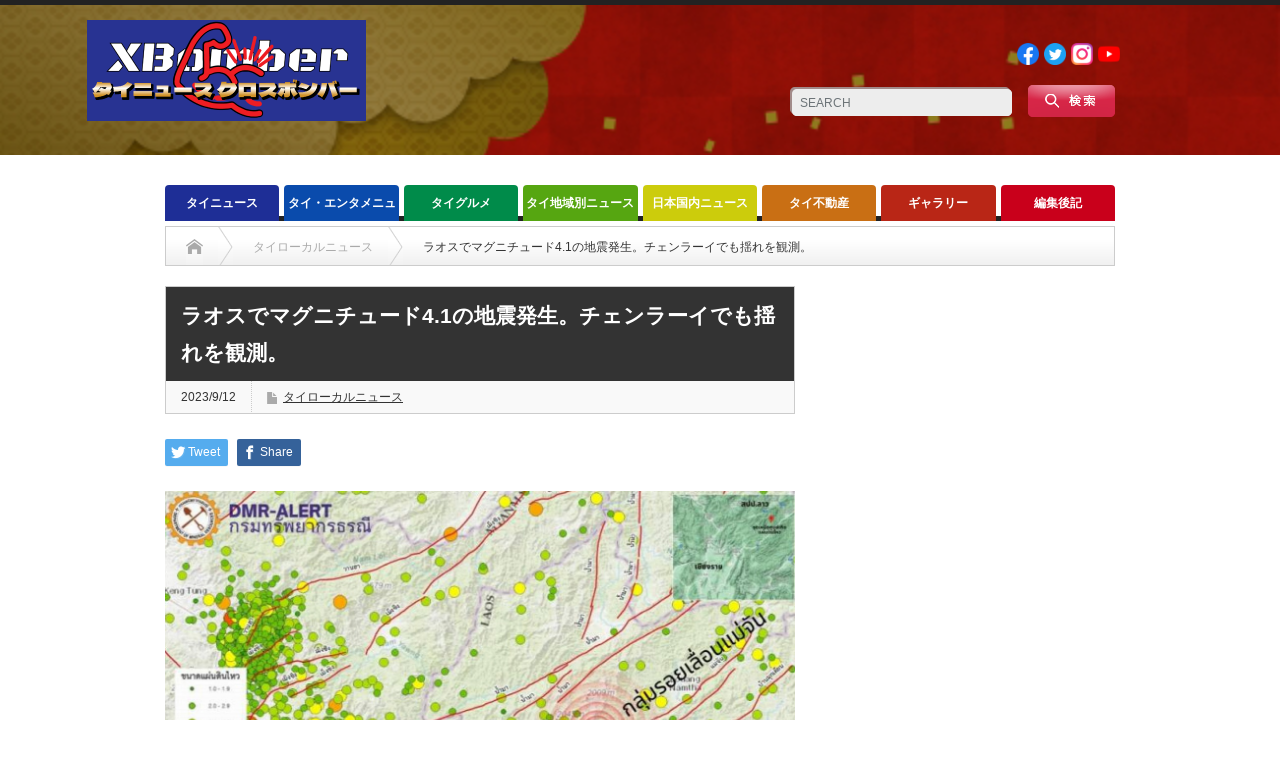

--- FILE ---
content_type: text/html; charset=utf-8
request_url: https://www.google.com/recaptcha/api2/anchor?ar=1&k=6Ldk_uMUAAAAALaZCEnvYaKGOjSATAJDskaB_XKX&co=aHR0cHM6Ly94LWJvbWJlcnRoLmNvbTo0NDM.&hl=en&v=N67nZn4AqZkNcbeMu4prBgzg&size=invisible&anchor-ms=20000&execute-ms=30000&cb=uh0jb6jkwizc
body_size: 48589
content:
<!DOCTYPE HTML><html dir="ltr" lang="en"><head><meta http-equiv="Content-Type" content="text/html; charset=UTF-8">
<meta http-equiv="X-UA-Compatible" content="IE=edge">
<title>reCAPTCHA</title>
<style type="text/css">
/* cyrillic-ext */
@font-face {
  font-family: 'Roboto';
  font-style: normal;
  font-weight: 400;
  font-stretch: 100%;
  src: url(//fonts.gstatic.com/s/roboto/v48/KFO7CnqEu92Fr1ME7kSn66aGLdTylUAMa3GUBHMdazTgWw.woff2) format('woff2');
  unicode-range: U+0460-052F, U+1C80-1C8A, U+20B4, U+2DE0-2DFF, U+A640-A69F, U+FE2E-FE2F;
}
/* cyrillic */
@font-face {
  font-family: 'Roboto';
  font-style: normal;
  font-weight: 400;
  font-stretch: 100%;
  src: url(//fonts.gstatic.com/s/roboto/v48/KFO7CnqEu92Fr1ME7kSn66aGLdTylUAMa3iUBHMdazTgWw.woff2) format('woff2');
  unicode-range: U+0301, U+0400-045F, U+0490-0491, U+04B0-04B1, U+2116;
}
/* greek-ext */
@font-face {
  font-family: 'Roboto';
  font-style: normal;
  font-weight: 400;
  font-stretch: 100%;
  src: url(//fonts.gstatic.com/s/roboto/v48/KFO7CnqEu92Fr1ME7kSn66aGLdTylUAMa3CUBHMdazTgWw.woff2) format('woff2');
  unicode-range: U+1F00-1FFF;
}
/* greek */
@font-face {
  font-family: 'Roboto';
  font-style: normal;
  font-weight: 400;
  font-stretch: 100%;
  src: url(//fonts.gstatic.com/s/roboto/v48/KFO7CnqEu92Fr1ME7kSn66aGLdTylUAMa3-UBHMdazTgWw.woff2) format('woff2');
  unicode-range: U+0370-0377, U+037A-037F, U+0384-038A, U+038C, U+038E-03A1, U+03A3-03FF;
}
/* math */
@font-face {
  font-family: 'Roboto';
  font-style: normal;
  font-weight: 400;
  font-stretch: 100%;
  src: url(//fonts.gstatic.com/s/roboto/v48/KFO7CnqEu92Fr1ME7kSn66aGLdTylUAMawCUBHMdazTgWw.woff2) format('woff2');
  unicode-range: U+0302-0303, U+0305, U+0307-0308, U+0310, U+0312, U+0315, U+031A, U+0326-0327, U+032C, U+032F-0330, U+0332-0333, U+0338, U+033A, U+0346, U+034D, U+0391-03A1, U+03A3-03A9, U+03B1-03C9, U+03D1, U+03D5-03D6, U+03F0-03F1, U+03F4-03F5, U+2016-2017, U+2034-2038, U+203C, U+2040, U+2043, U+2047, U+2050, U+2057, U+205F, U+2070-2071, U+2074-208E, U+2090-209C, U+20D0-20DC, U+20E1, U+20E5-20EF, U+2100-2112, U+2114-2115, U+2117-2121, U+2123-214F, U+2190, U+2192, U+2194-21AE, U+21B0-21E5, U+21F1-21F2, U+21F4-2211, U+2213-2214, U+2216-22FF, U+2308-230B, U+2310, U+2319, U+231C-2321, U+2336-237A, U+237C, U+2395, U+239B-23B7, U+23D0, U+23DC-23E1, U+2474-2475, U+25AF, U+25B3, U+25B7, U+25BD, U+25C1, U+25CA, U+25CC, U+25FB, U+266D-266F, U+27C0-27FF, U+2900-2AFF, U+2B0E-2B11, U+2B30-2B4C, U+2BFE, U+3030, U+FF5B, U+FF5D, U+1D400-1D7FF, U+1EE00-1EEFF;
}
/* symbols */
@font-face {
  font-family: 'Roboto';
  font-style: normal;
  font-weight: 400;
  font-stretch: 100%;
  src: url(//fonts.gstatic.com/s/roboto/v48/KFO7CnqEu92Fr1ME7kSn66aGLdTylUAMaxKUBHMdazTgWw.woff2) format('woff2');
  unicode-range: U+0001-000C, U+000E-001F, U+007F-009F, U+20DD-20E0, U+20E2-20E4, U+2150-218F, U+2190, U+2192, U+2194-2199, U+21AF, U+21E6-21F0, U+21F3, U+2218-2219, U+2299, U+22C4-22C6, U+2300-243F, U+2440-244A, U+2460-24FF, U+25A0-27BF, U+2800-28FF, U+2921-2922, U+2981, U+29BF, U+29EB, U+2B00-2BFF, U+4DC0-4DFF, U+FFF9-FFFB, U+10140-1018E, U+10190-1019C, U+101A0, U+101D0-101FD, U+102E0-102FB, U+10E60-10E7E, U+1D2C0-1D2D3, U+1D2E0-1D37F, U+1F000-1F0FF, U+1F100-1F1AD, U+1F1E6-1F1FF, U+1F30D-1F30F, U+1F315, U+1F31C, U+1F31E, U+1F320-1F32C, U+1F336, U+1F378, U+1F37D, U+1F382, U+1F393-1F39F, U+1F3A7-1F3A8, U+1F3AC-1F3AF, U+1F3C2, U+1F3C4-1F3C6, U+1F3CA-1F3CE, U+1F3D4-1F3E0, U+1F3ED, U+1F3F1-1F3F3, U+1F3F5-1F3F7, U+1F408, U+1F415, U+1F41F, U+1F426, U+1F43F, U+1F441-1F442, U+1F444, U+1F446-1F449, U+1F44C-1F44E, U+1F453, U+1F46A, U+1F47D, U+1F4A3, U+1F4B0, U+1F4B3, U+1F4B9, U+1F4BB, U+1F4BF, U+1F4C8-1F4CB, U+1F4D6, U+1F4DA, U+1F4DF, U+1F4E3-1F4E6, U+1F4EA-1F4ED, U+1F4F7, U+1F4F9-1F4FB, U+1F4FD-1F4FE, U+1F503, U+1F507-1F50B, U+1F50D, U+1F512-1F513, U+1F53E-1F54A, U+1F54F-1F5FA, U+1F610, U+1F650-1F67F, U+1F687, U+1F68D, U+1F691, U+1F694, U+1F698, U+1F6AD, U+1F6B2, U+1F6B9-1F6BA, U+1F6BC, U+1F6C6-1F6CF, U+1F6D3-1F6D7, U+1F6E0-1F6EA, U+1F6F0-1F6F3, U+1F6F7-1F6FC, U+1F700-1F7FF, U+1F800-1F80B, U+1F810-1F847, U+1F850-1F859, U+1F860-1F887, U+1F890-1F8AD, U+1F8B0-1F8BB, U+1F8C0-1F8C1, U+1F900-1F90B, U+1F93B, U+1F946, U+1F984, U+1F996, U+1F9E9, U+1FA00-1FA6F, U+1FA70-1FA7C, U+1FA80-1FA89, U+1FA8F-1FAC6, U+1FACE-1FADC, U+1FADF-1FAE9, U+1FAF0-1FAF8, U+1FB00-1FBFF;
}
/* vietnamese */
@font-face {
  font-family: 'Roboto';
  font-style: normal;
  font-weight: 400;
  font-stretch: 100%;
  src: url(//fonts.gstatic.com/s/roboto/v48/KFO7CnqEu92Fr1ME7kSn66aGLdTylUAMa3OUBHMdazTgWw.woff2) format('woff2');
  unicode-range: U+0102-0103, U+0110-0111, U+0128-0129, U+0168-0169, U+01A0-01A1, U+01AF-01B0, U+0300-0301, U+0303-0304, U+0308-0309, U+0323, U+0329, U+1EA0-1EF9, U+20AB;
}
/* latin-ext */
@font-face {
  font-family: 'Roboto';
  font-style: normal;
  font-weight: 400;
  font-stretch: 100%;
  src: url(//fonts.gstatic.com/s/roboto/v48/KFO7CnqEu92Fr1ME7kSn66aGLdTylUAMa3KUBHMdazTgWw.woff2) format('woff2');
  unicode-range: U+0100-02BA, U+02BD-02C5, U+02C7-02CC, U+02CE-02D7, U+02DD-02FF, U+0304, U+0308, U+0329, U+1D00-1DBF, U+1E00-1E9F, U+1EF2-1EFF, U+2020, U+20A0-20AB, U+20AD-20C0, U+2113, U+2C60-2C7F, U+A720-A7FF;
}
/* latin */
@font-face {
  font-family: 'Roboto';
  font-style: normal;
  font-weight: 400;
  font-stretch: 100%;
  src: url(//fonts.gstatic.com/s/roboto/v48/KFO7CnqEu92Fr1ME7kSn66aGLdTylUAMa3yUBHMdazQ.woff2) format('woff2');
  unicode-range: U+0000-00FF, U+0131, U+0152-0153, U+02BB-02BC, U+02C6, U+02DA, U+02DC, U+0304, U+0308, U+0329, U+2000-206F, U+20AC, U+2122, U+2191, U+2193, U+2212, U+2215, U+FEFF, U+FFFD;
}
/* cyrillic-ext */
@font-face {
  font-family: 'Roboto';
  font-style: normal;
  font-weight: 500;
  font-stretch: 100%;
  src: url(//fonts.gstatic.com/s/roboto/v48/KFO7CnqEu92Fr1ME7kSn66aGLdTylUAMa3GUBHMdazTgWw.woff2) format('woff2');
  unicode-range: U+0460-052F, U+1C80-1C8A, U+20B4, U+2DE0-2DFF, U+A640-A69F, U+FE2E-FE2F;
}
/* cyrillic */
@font-face {
  font-family: 'Roboto';
  font-style: normal;
  font-weight: 500;
  font-stretch: 100%;
  src: url(//fonts.gstatic.com/s/roboto/v48/KFO7CnqEu92Fr1ME7kSn66aGLdTylUAMa3iUBHMdazTgWw.woff2) format('woff2');
  unicode-range: U+0301, U+0400-045F, U+0490-0491, U+04B0-04B1, U+2116;
}
/* greek-ext */
@font-face {
  font-family: 'Roboto';
  font-style: normal;
  font-weight: 500;
  font-stretch: 100%;
  src: url(//fonts.gstatic.com/s/roboto/v48/KFO7CnqEu92Fr1ME7kSn66aGLdTylUAMa3CUBHMdazTgWw.woff2) format('woff2');
  unicode-range: U+1F00-1FFF;
}
/* greek */
@font-face {
  font-family: 'Roboto';
  font-style: normal;
  font-weight: 500;
  font-stretch: 100%;
  src: url(//fonts.gstatic.com/s/roboto/v48/KFO7CnqEu92Fr1ME7kSn66aGLdTylUAMa3-UBHMdazTgWw.woff2) format('woff2');
  unicode-range: U+0370-0377, U+037A-037F, U+0384-038A, U+038C, U+038E-03A1, U+03A3-03FF;
}
/* math */
@font-face {
  font-family: 'Roboto';
  font-style: normal;
  font-weight: 500;
  font-stretch: 100%;
  src: url(//fonts.gstatic.com/s/roboto/v48/KFO7CnqEu92Fr1ME7kSn66aGLdTylUAMawCUBHMdazTgWw.woff2) format('woff2');
  unicode-range: U+0302-0303, U+0305, U+0307-0308, U+0310, U+0312, U+0315, U+031A, U+0326-0327, U+032C, U+032F-0330, U+0332-0333, U+0338, U+033A, U+0346, U+034D, U+0391-03A1, U+03A3-03A9, U+03B1-03C9, U+03D1, U+03D5-03D6, U+03F0-03F1, U+03F4-03F5, U+2016-2017, U+2034-2038, U+203C, U+2040, U+2043, U+2047, U+2050, U+2057, U+205F, U+2070-2071, U+2074-208E, U+2090-209C, U+20D0-20DC, U+20E1, U+20E5-20EF, U+2100-2112, U+2114-2115, U+2117-2121, U+2123-214F, U+2190, U+2192, U+2194-21AE, U+21B0-21E5, U+21F1-21F2, U+21F4-2211, U+2213-2214, U+2216-22FF, U+2308-230B, U+2310, U+2319, U+231C-2321, U+2336-237A, U+237C, U+2395, U+239B-23B7, U+23D0, U+23DC-23E1, U+2474-2475, U+25AF, U+25B3, U+25B7, U+25BD, U+25C1, U+25CA, U+25CC, U+25FB, U+266D-266F, U+27C0-27FF, U+2900-2AFF, U+2B0E-2B11, U+2B30-2B4C, U+2BFE, U+3030, U+FF5B, U+FF5D, U+1D400-1D7FF, U+1EE00-1EEFF;
}
/* symbols */
@font-face {
  font-family: 'Roboto';
  font-style: normal;
  font-weight: 500;
  font-stretch: 100%;
  src: url(//fonts.gstatic.com/s/roboto/v48/KFO7CnqEu92Fr1ME7kSn66aGLdTylUAMaxKUBHMdazTgWw.woff2) format('woff2');
  unicode-range: U+0001-000C, U+000E-001F, U+007F-009F, U+20DD-20E0, U+20E2-20E4, U+2150-218F, U+2190, U+2192, U+2194-2199, U+21AF, U+21E6-21F0, U+21F3, U+2218-2219, U+2299, U+22C4-22C6, U+2300-243F, U+2440-244A, U+2460-24FF, U+25A0-27BF, U+2800-28FF, U+2921-2922, U+2981, U+29BF, U+29EB, U+2B00-2BFF, U+4DC0-4DFF, U+FFF9-FFFB, U+10140-1018E, U+10190-1019C, U+101A0, U+101D0-101FD, U+102E0-102FB, U+10E60-10E7E, U+1D2C0-1D2D3, U+1D2E0-1D37F, U+1F000-1F0FF, U+1F100-1F1AD, U+1F1E6-1F1FF, U+1F30D-1F30F, U+1F315, U+1F31C, U+1F31E, U+1F320-1F32C, U+1F336, U+1F378, U+1F37D, U+1F382, U+1F393-1F39F, U+1F3A7-1F3A8, U+1F3AC-1F3AF, U+1F3C2, U+1F3C4-1F3C6, U+1F3CA-1F3CE, U+1F3D4-1F3E0, U+1F3ED, U+1F3F1-1F3F3, U+1F3F5-1F3F7, U+1F408, U+1F415, U+1F41F, U+1F426, U+1F43F, U+1F441-1F442, U+1F444, U+1F446-1F449, U+1F44C-1F44E, U+1F453, U+1F46A, U+1F47D, U+1F4A3, U+1F4B0, U+1F4B3, U+1F4B9, U+1F4BB, U+1F4BF, U+1F4C8-1F4CB, U+1F4D6, U+1F4DA, U+1F4DF, U+1F4E3-1F4E6, U+1F4EA-1F4ED, U+1F4F7, U+1F4F9-1F4FB, U+1F4FD-1F4FE, U+1F503, U+1F507-1F50B, U+1F50D, U+1F512-1F513, U+1F53E-1F54A, U+1F54F-1F5FA, U+1F610, U+1F650-1F67F, U+1F687, U+1F68D, U+1F691, U+1F694, U+1F698, U+1F6AD, U+1F6B2, U+1F6B9-1F6BA, U+1F6BC, U+1F6C6-1F6CF, U+1F6D3-1F6D7, U+1F6E0-1F6EA, U+1F6F0-1F6F3, U+1F6F7-1F6FC, U+1F700-1F7FF, U+1F800-1F80B, U+1F810-1F847, U+1F850-1F859, U+1F860-1F887, U+1F890-1F8AD, U+1F8B0-1F8BB, U+1F8C0-1F8C1, U+1F900-1F90B, U+1F93B, U+1F946, U+1F984, U+1F996, U+1F9E9, U+1FA00-1FA6F, U+1FA70-1FA7C, U+1FA80-1FA89, U+1FA8F-1FAC6, U+1FACE-1FADC, U+1FADF-1FAE9, U+1FAF0-1FAF8, U+1FB00-1FBFF;
}
/* vietnamese */
@font-face {
  font-family: 'Roboto';
  font-style: normal;
  font-weight: 500;
  font-stretch: 100%;
  src: url(//fonts.gstatic.com/s/roboto/v48/KFO7CnqEu92Fr1ME7kSn66aGLdTylUAMa3OUBHMdazTgWw.woff2) format('woff2');
  unicode-range: U+0102-0103, U+0110-0111, U+0128-0129, U+0168-0169, U+01A0-01A1, U+01AF-01B0, U+0300-0301, U+0303-0304, U+0308-0309, U+0323, U+0329, U+1EA0-1EF9, U+20AB;
}
/* latin-ext */
@font-face {
  font-family: 'Roboto';
  font-style: normal;
  font-weight: 500;
  font-stretch: 100%;
  src: url(//fonts.gstatic.com/s/roboto/v48/KFO7CnqEu92Fr1ME7kSn66aGLdTylUAMa3KUBHMdazTgWw.woff2) format('woff2');
  unicode-range: U+0100-02BA, U+02BD-02C5, U+02C7-02CC, U+02CE-02D7, U+02DD-02FF, U+0304, U+0308, U+0329, U+1D00-1DBF, U+1E00-1E9F, U+1EF2-1EFF, U+2020, U+20A0-20AB, U+20AD-20C0, U+2113, U+2C60-2C7F, U+A720-A7FF;
}
/* latin */
@font-face {
  font-family: 'Roboto';
  font-style: normal;
  font-weight: 500;
  font-stretch: 100%;
  src: url(//fonts.gstatic.com/s/roboto/v48/KFO7CnqEu92Fr1ME7kSn66aGLdTylUAMa3yUBHMdazQ.woff2) format('woff2');
  unicode-range: U+0000-00FF, U+0131, U+0152-0153, U+02BB-02BC, U+02C6, U+02DA, U+02DC, U+0304, U+0308, U+0329, U+2000-206F, U+20AC, U+2122, U+2191, U+2193, U+2212, U+2215, U+FEFF, U+FFFD;
}
/* cyrillic-ext */
@font-face {
  font-family: 'Roboto';
  font-style: normal;
  font-weight: 900;
  font-stretch: 100%;
  src: url(//fonts.gstatic.com/s/roboto/v48/KFO7CnqEu92Fr1ME7kSn66aGLdTylUAMa3GUBHMdazTgWw.woff2) format('woff2');
  unicode-range: U+0460-052F, U+1C80-1C8A, U+20B4, U+2DE0-2DFF, U+A640-A69F, U+FE2E-FE2F;
}
/* cyrillic */
@font-face {
  font-family: 'Roboto';
  font-style: normal;
  font-weight: 900;
  font-stretch: 100%;
  src: url(//fonts.gstatic.com/s/roboto/v48/KFO7CnqEu92Fr1ME7kSn66aGLdTylUAMa3iUBHMdazTgWw.woff2) format('woff2');
  unicode-range: U+0301, U+0400-045F, U+0490-0491, U+04B0-04B1, U+2116;
}
/* greek-ext */
@font-face {
  font-family: 'Roboto';
  font-style: normal;
  font-weight: 900;
  font-stretch: 100%;
  src: url(//fonts.gstatic.com/s/roboto/v48/KFO7CnqEu92Fr1ME7kSn66aGLdTylUAMa3CUBHMdazTgWw.woff2) format('woff2');
  unicode-range: U+1F00-1FFF;
}
/* greek */
@font-face {
  font-family: 'Roboto';
  font-style: normal;
  font-weight: 900;
  font-stretch: 100%;
  src: url(//fonts.gstatic.com/s/roboto/v48/KFO7CnqEu92Fr1ME7kSn66aGLdTylUAMa3-UBHMdazTgWw.woff2) format('woff2');
  unicode-range: U+0370-0377, U+037A-037F, U+0384-038A, U+038C, U+038E-03A1, U+03A3-03FF;
}
/* math */
@font-face {
  font-family: 'Roboto';
  font-style: normal;
  font-weight: 900;
  font-stretch: 100%;
  src: url(//fonts.gstatic.com/s/roboto/v48/KFO7CnqEu92Fr1ME7kSn66aGLdTylUAMawCUBHMdazTgWw.woff2) format('woff2');
  unicode-range: U+0302-0303, U+0305, U+0307-0308, U+0310, U+0312, U+0315, U+031A, U+0326-0327, U+032C, U+032F-0330, U+0332-0333, U+0338, U+033A, U+0346, U+034D, U+0391-03A1, U+03A3-03A9, U+03B1-03C9, U+03D1, U+03D5-03D6, U+03F0-03F1, U+03F4-03F5, U+2016-2017, U+2034-2038, U+203C, U+2040, U+2043, U+2047, U+2050, U+2057, U+205F, U+2070-2071, U+2074-208E, U+2090-209C, U+20D0-20DC, U+20E1, U+20E5-20EF, U+2100-2112, U+2114-2115, U+2117-2121, U+2123-214F, U+2190, U+2192, U+2194-21AE, U+21B0-21E5, U+21F1-21F2, U+21F4-2211, U+2213-2214, U+2216-22FF, U+2308-230B, U+2310, U+2319, U+231C-2321, U+2336-237A, U+237C, U+2395, U+239B-23B7, U+23D0, U+23DC-23E1, U+2474-2475, U+25AF, U+25B3, U+25B7, U+25BD, U+25C1, U+25CA, U+25CC, U+25FB, U+266D-266F, U+27C0-27FF, U+2900-2AFF, U+2B0E-2B11, U+2B30-2B4C, U+2BFE, U+3030, U+FF5B, U+FF5D, U+1D400-1D7FF, U+1EE00-1EEFF;
}
/* symbols */
@font-face {
  font-family: 'Roboto';
  font-style: normal;
  font-weight: 900;
  font-stretch: 100%;
  src: url(//fonts.gstatic.com/s/roboto/v48/KFO7CnqEu92Fr1ME7kSn66aGLdTylUAMaxKUBHMdazTgWw.woff2) format('woff2');
  unicode-range: U+0001-000C, U+000E-001F, U+007F-009F, U+20DD-20E0, U+20E2-20E4, U+2150-218F, U+2190, U+2192, U+2194-2199, U+21AF, U+21E6-21F0, U+21F3, U+2218-2219, U+2299, U+22C4-22C6, U+2300-243F, U+2440-244A, U+2460-24FF, U+25A0-27BF, U+2800-28FF, U+2921-2922, U+2981, U+29BF, U+29EB, U+2B00-2BFF, U+4DC0-4DFF, U+FFF9-FFFB, U+10140-1018E, U+10190-1019C, U+101A0, U+101D0-101FD, U+102E0-102FB, U+10E60-10E7E, U+1D2C0-1D2D3, U+1D2E0-1D37F, U+1F000-1F0FF, U+1F100-1F1AD, U+1F1E6-1F1FF, U+1F30D-1F30F, U+1F315, U+1F31C, U+1F31E, U+1F320-1F32C, U+1F336, U+1F378, U+1F37D, U+1F382, U+1F393-1F39F, U+1F3A7-1F3A8, U+1F3AC-1F3AF, U+1F3C2, U+1F3C4-1F3C6, U+1F3CA-1F3CE, U+1F3D4-1F3E0, U+1F3ED, U+1F3F1-1F3F3, U+1F3F5-1F3F7, U+1F408, U+1F415, U+1F41F, U+1F426, U+1F43F, U+1F441-1F442, U+1F444, U+1F446-1F449, U+1F44C-1F44E, U+1F453, U+1F46A, U+1F47D, U+1F4A3, U+1F4B0, U+1F4B3, U+1F4B9, U+1F4BB, U+1F4BF, U+1F4C8-1F4CB, U+1F4D6, U+1F4DA, U+1F4DF, U+1F4E3-1F4E6, U+1F4EA-1F4ED, U+1F4F7, U+1F4F9-1F4FB, U+1F4FD-1F4FE, U+1F503, U+1F507-1F50B, U+1F50D, U+1F512-1F513, U+1F53E-1F54A, U+1F54F-1F5FA, U+1F610, U+1F650-1F67F, U+1F687, U+1F68D, U+1F691, U+1F694, U+1F698, U+1F6AD, U+1F6B2, U+1F6B9-1F6BA, U+1F6BC, U+1F6C6-1F6CF, U+1F6D3-1F6D7, U+1F6E0-1F6EA, U+1F6F0-1F6F3, U+1F6F7-1F6FC, U+1F700-1F7FF, U+1F800-1F80B, U+1F810-1F847, U+1F850-1F859, U+1F860-1F887, U+1F890-1F8AD, U+1F8B0-1F8BB, U+1F8C0-1F8C1, U+1F900-1F90B, U+1F93B, U+1F946, U+1F984, U+1F996, U+1F9E9, U+1FA00-1FA6F, U+1FA70-1FA7C, U+1FA80-1FA89, U+1FA8F-1FAC6, U+1FACE-1FADC, U+1FADF-1FAE9, U+1FAF0-1FAF8, U+1FB00-1FBFF;
}
/* vietnamese */
@font-face {
  font-family: 'Roboto';
  font-style: normal;
  font-weight: 900;
  font-stretch: 100%;
  src: url(//fonts.gstatic.com/s/roboto/v48/KFO7CnqEu92Fr1ME7kSn66aGLdTylUAMa3OUBHMdazTgWw.woff2) format('woff2');
  unicode-range: U+0102-0103, U+0110-0111, U+0128-0129, U+0168-0169, U+01A0-01A1, U+01AF-01B0, U+0300-0301, U+0303-0304, U+0308-0309, U+0323, U+0329, U+1EA0-1EF9, U+20AB;
}
/* latin-ext */
@font-face {
  font-family: 'Roboto';
  font-style: normal;
  font-weight: 900;
  font-stretch: 100%;
  src: url(//fonts.gstatic.com/s/roboto/v48/KFO7CnqEu92Fr1ME7kSn66aGLdTylUAMa3KUBHMdazTgWw.woff2) format('woff2');
  unicode-range: U+0100-02BA, U+02BD-02C5, U+02C7-02CC, U+02CE-02D7, U+02DD-02FF, U+0304, U+0308, U+0329, U+1D00-1DBF, U+1E00-1E9F, U+1EF2-1EFF, U+2020, U+20A0-20AB, U+20AD-20C0, U+2113, U+2C60-2C7F, U+A720-A7FF;
}
/* latin */
@font-face {
  font-family: 'Roboto';
  font-style: normal;
  font-weight: 900;
  font-stretch: 100%;
  src: url(//fonts.gstatic.com/s/roboto/v48/KFO7CnqEu92Fr1ME7kSn66aGLdTylUAMa3yUBHMdazQ.woff2) format('woff2');
  unicode-range: U+0000-00FF, U+0131, U+0152-0153, U+02BB-02BC, U+02C6, U+02DA, U+02DC, U+0304, U+0308, U+0329, U+2000-206F, U+20AC, U+2122, U+2191, U+2193, U+2212, U+2215, U+FEFF, U+FFFD;
}

</style>
<link rel="stylesheet" type="text/css" href="https://www.gstatic.com/recaptcha/releases/N67nZn4AqZkNcbeMu4prBgzg/styles__ltr.css">
<script nonce="0Q3-9KSuHDbXjqxE6Ds5Ew" type="text/javascript">window['__recaptcha_api'] = 'https://www.google.com/recaptcha/api2/';</script>
<script type="text/javascript" src="https://www.gstatic.com/recaptcha/releases/N67nZn4AqZkNcbeMu4prBgzg/recaptcha__en.js" nonce="0Q3-9KSuHDbXjqxE6Ds5Ew">
      
    </script></head>
<body><div id="rc-anchor-alert" class="rc-anchor-alert"></div>
<input type="hidden" id="recaptcha-token" value="[base64]">
<script type="text/javascript" nonce="0Q3-9KSuHDbXjqxE6Ds5Ew">
      recaptcha.anchor.Main.init("[\x22ainput\x22,[\x22bgdata\x22,\x22\x22,\[base64]/[base64]/[base64]/[base64]/[base64]/[base64]/KGcoTywyNTMsTy5PKSxVRyhPLEMpKTpnKE8sMjUzLEMpLE8pKSxsKSksTykpfSxieT1mdW5jdGlvbihDLE8sdSxsKXtmb3IobD0odT1SKEMpLDApO08+MDtPLS0pbD1sPDw4fFooQyk7ZyhDLHUsbCl9LFVHPWZ1bmN0aW9uKEMsTyl7Qy5pLmxlbmd0aD4xMDQ/[base64]/[base64]/[base64]/[base64]/[base64]/[base64]/[base64]\\u003d\x22,\[base64]\\u003d\x22,\x22fMKoBsOnfEoKwpQKw5RMC1bClWnCjVnCocO5w5QMWMOuWUc+wpEUJ8OjAAAkw6zCmcKOw57CnsKMw5M3U8O5wrHDqhbDkMOffMOqLznCgsOGbzTCocKCw7lUwqjCrsOPwpI/JCDCn8K3dCE4w6HCkxJMw7/DgwBVQGE6w4VjwqJUZMOJP2nCiVvDu8OnwpnCjwFVw7TDvsK3w5jCssOhWsOhVV3Cv8KKwpTCoMOsw4ZEwp7CgzsMUmVtw5LDn8KWPAkCFsK5w7R4TFnCoMOTAF7CpGJZwqE/wrV2w4JBKwkuw6/DiMKUUjPDmAIuwq/[base64]/DisOmasKtwqrCmcOFBcOsNTPDjDoydcOjUlzDp8OWXcKcH8KOw5HCnMKZwqsOwoTCrEDCmCx5X09cfUjDpVnDrcOqc8OQw6/[base64]/CmmsTw7k3w7oVGR8vMFfCqsK5cEHCicKlR8KIe8OlwqZxZ8KeX1cnw5HDoVfDqhwOw48rVQhuw59zwojDkVHDiT81IFV7w7DDn8KTw6EDwrMmP8Kuwoc/wpzCoMOCw6vDlijDpsOYw6bClHYSOgXCmcOCw7dhcsOrw6xlw73CoSRtw6tNQ2lLKMOLwopvwpDCt8Kjw75+f8KEN8OLecKhBmxPw4IZw5/CnMO4w7XCsU7Ch3h4aF82w5rCnRUtw79bN8KFwrB+d8OGKRdWdkAlbsK+wrrChCkLOMKZwrNtWsOeDcK0wpDDk10Ww4/CvsKnwo1ww50RS8OXwpzCuhrCncKZwp/DlMOOUsKiajfDiSnCuiPDhcKNwp/Cs8Oxw6Riwrs+w4vDj1DCtMOIwoLCm17DnMKIO04DwqMLw4paV8KpwrYzecONw4HDoRHDv0bDpTchw6BEwrfDpT/DvcK3XcOswrTCm8Ksw6M9JxrDgyV0wq1ywr16woJGw4p/F8KZHT3DrcO8wp/CrMKIY05ywpNPbCRew6TDjkTDgl4zasKMIXXDn1/ClsK5wpHDsScjw63CmMKjw600UcKUwonDuzjCknrDuRgTwoTDlTXDmFkyL8OdFcKdw4zDswjDgTjDucKfw7wfw596PMOUw7c0w5ALRcK6wqgyPsO4d106OcOmLcOOeyZlw785wrbCucOcw6p+wqfCtS/[base64]/CsMOcfwRxwpdlwrRewqUsw7w3bsOnwo45V1dkA0zDrRUCQAJ7wqPCgGIlLWrDmkvDrsKPCMK1bWjDnTlCNMKww67CpG4rwq7DiwLCsMOzc8KyD3Avc8KIwrpRw54RbsKyd8KzOA7Dk8KpTk4Dw4fCgH58NcOYw5DCq8O0w5TDpMKIw6oIw5YswpMMwrtEw6/DqXhywoYobwbCt8KDbMOyw4sYw7fDiDklw5lRw5vCr0PCtwLDnMKbwpZaIsO9AcKQB1TCscKXVMK2w7Bqw4DCsydswrEeEWTDkSJLw4wSNS5CWmfCjsKxwr3DvMOwcDQFwq3CqFJgd8OzHU97w4FtwrjCsEDCuHHDqELCvcOUwpoLw6t0wonCocO/S8O8KiHDucKMwqYbwoZmw7FTw7ltw5Iow5pqw6InCXpxw6cqL2UWQRPCsWARw5/DjsOkwr/DmMKwVMKFbMOAw7ULwqwybnbCpxYSClgqwqTDmyM3w4zDmcKXw6IYZA1wwrjCjMKXTVnClMKYKsKZIgjDvUEuCQjDhcONU0lWcsKTGUnDlcKHAcKhWSHDkEYaw7PDh8ONIsOhwrvDojPCn8KGYmLCiGR5w7dSwphuwr10S8OVPWQBeCg/w7MmEBjDnsKyZ8OqwpfDssK7wr1WMxDDuW3DiWJQZSXDo8OkNsKEwpQee8KYCMKgZ8K1wowbegcbWgzCpcKnw5kMwrvCgcKgwooHwrtdw69hJMKdw6YSccKnw4YTF0/DmD12Ah3CmXvDkyEMw7/[base64]/S0HDqizCgyLCjsOdwobDj8O1f23DulvDi8OFGhRgw4rDhl96wrAaasK9MsK/XDInwoltLcOGCjEXw60GwojDgsKwKsK8fB/CtFTCllfDq2TDtMOkw5DDi8O8wpRJH8O2ACZkZlErHizCuHrCrQnCunPDk3AkAcOmH8KfwrPClh3Dvl7DhsK8QlrDosO6IMOjwrLDoMK4csONEsKww48xPUJpw6/DtmLCqsKZw7PCjS7CqHLDmHJ2w4TCncOOwqYqVMKPwrTCsxTDosOxCwHDqMO/wpA/[base64]/Dv8KTWDnCvcKrFsKuw5U4d0EHBVTClsK/[base64]/wp/DkcOKw5kgw6pFDcOLw5R+RsKlbsO1w4DDhQ8Vw4fDncOqVcKdwqVOB0Exwottw6/Cj8KrwqnCpi7CmMORQjnCn8OMwqHDsHQVw7N3wo19CcKMwoIgw6fCul80HBRFwpPCgV/ChlZbwrlxw7jCssKEB8O7w7AFw6hQLsOcw55lw6MFw67DrQ3CocKsw6YEJSZqw5dhKQPDlELDr1RAIyJnw799PGZBwoEXD8O7VsKnwp/DtHTDmcKUw5jDhMKqw6UleHbCtxtawrkhYMOew57Ck1hFKV7CgMKmBcOmESAPwp/[base64]/DkCrDqcOTN0pYw78awojDm1vDg1hhEcOvw63Cg8OJBW3DmsKyQR/Dq8OoUQjCg8ODFk/Cuz8WOcKzQMODwoTCjMKbwoPCmVnDg8OYwq5RRMOZwqh1wr7CkkLCvzDCnsKKFRXCm17Ci8OoHhLDr8O/w6/CiUVEAMO1cBDDjsKtR8OSJ8KDw58Gwr9+wozCucKEwqzCj8K6woUOwpTCusKzwpPDrG/CvndvBQJmLSkcw6hDO8Opwo90wqXDh1YkIVTCi3Qkw7o1wpdKwq7DuSrChzU2w6nCq2kewobDgALDu2VawqV2w4gAw6A/TV7Cm8KxVsOIwpzDrsOFwooRwoV3aDQgdTIqcF/CtDk8cMOPw5DCv1I7FyLDlClkaMKBw6zChsKRMsOSw6xWwrI+w5/[base64]/woclagtpNsOTw5bCu2p8wqzCs8O9w68/w6N6w4sBwqkSMsKLwpvCk8OYw4sHLRNxf8KyciLCr8KfDMKVw5cxw5IBw4EIXRAKwrXCqsOWw53Dh0giw7B6wplTw4sFwr/Cn0rCqiTDo8Kof1bCssOSSC7CtcKgDzbCtMOuZlV4XVhmw7LDkRgSwpYJw7Rrw5Qhw5BSYwPClHwUP8Oow4vCi8OFTMKZUxrDvHA/[base64]/DlcOJbigswrYXw73Dr8K4f8KYZhTCpztVw60jIFrCrXhZesOJwqjDkkPDhUVTdsOeXiRzwoHDrlgiw5ppf8O2w77DnMOxLMOgwp/CnwnDvTNGw40vw4/Dr8O5wqk5L8KCwojCksK6w4RsfsKzecO3Nn3CuTHCs8Kdw6VpT8OPBcK3w7B2F8Ktw7vCsXIMw4/[base64]/Cj8K+ew89SBdXw7INdWlLw53ChgHCmz7DjwrCnwVuScOBHWsVw5gvw5LDusKOw6zCn8KqUToIw5LDkAQMw6IXRiBBUTjCmi7Djn/Cs8OfwrA4w5vDucKHw7xGFiEqTsODw7bCkyrDh1vCvsOYGsKZwo/CjHzCuMK/JMKpwpg5ADoGRMOGw7FaMUzDvMOuJMKNw6fDvWoqAT/CrjcOwptEw6nDjxvChDofworDkMKnwpYWwrDComMeK8OpJVscw4ZJG8KIIy7DhcKgPw/DmXJiwrJsbsO6LMK1w64/fcKuTX/Dt0dXwqICwrxwVS1TUcK4XMKRwpdJWsKlTcOjbQEowqTDojnDjcKJwrNBLWAySREAw4DCjsO2w5bCg8KwV2zDtHBudMKkw7EpesOLw4HDtBcIw5DDqcKKEgpFwq8wecOdBMK0wrBcElzDl3kaSMO3AQvDmcK0B8KNWH7Dn3/DvsOxeREPwr5dwrDCqxDCiA7CrTHCmsObwoXCq8KePMO/w6xBCsOWw6EVwrZzF8OvDQ/[base64]/[base64]/ClW3DpnQlwofCoi7Dn3LDkMKiXsO9w6ICwobCvETCjk7DpMK4eRjDqMO3AsKHw4HDhnhqDGjCvMO5blDCrnZ5wrrDjcKyDHDDqcOqwoMHwooUPMKmM8KyeG3DmlfCiiZXwoFfYyjCn8KZw4zChsOQw7/CisOfw44rwq1Wwo/[base64]/CoB9MVgU/woAkwqHCujfCv3PDrVkuwrnClFPCgGdiwrJWwoXCiA3Cj8Kxw4Q9V20lLMK0w6nCiMOwwrTDsMOgwpfClFsFTcK5w7xAw6HCssKycBYhwobDhRR+bsKQw5fDpMO1JMKhwoYLB8OrP8K4bEZ9w4Q/AsOpw5HDvyLCjMO1bz0gRToiw5HCk0pWwq/CrD9mQsO+woN0VcOWw6rDkwrDncKbwojDnGpLECDDksK6EH/DhW9ZPhnDncO4wo3Cn8KxwqzCpm/CtMKxACTCkcKIwr8/w63DpkBpwpsBHcKWT8KzwqrCvsO4e0FVw7LDmgtOXTxye8OGw4VKXsOQwqzCm1/DsBVxbMOvGRjCpsOowpnDq8KVwqfDjxhCQTxxcykhRcKjwq0JH1zDksK+XsK3eQfCpSjCkwLDlsOgw77CrATDtcK5wpnDs8OQCMKNYMOsKh/DtHslV8Olw77DlMKUwrfDvsKpw4d5woh3w5bDq8K+RcKwwovCkWTDvMKddXHDv8O8wqAzIgLChMKGCsOxUcKVwqLDvMKnfEXDvHXCvMKfw4R6wo5Cw71BVR4LIQNywrzCnjDDuR5CbApPwo4PUgw/PcOZPlt1w6A2Nwo1w7U0X8OELcKCZj3ClWfDjMKNwr7Cql/[base64]/[base64]/CvV4zHcOhIk9zw4HCtsK+woTCt8OJwp7DrcKXwrAFw79rfcKZw5HCuxcrXWkow5JjUMKZwp/ClMKKw7dxwo3Cg8OOdMOXwovCisOHb1bDl8KDwqkSw6s3w6wefS0ew61OYFMCJsOiNknDpgcEGyVWw6XDv8ODLsO8AcOFwr42w7JdwrHCv8KEwpvDqsKWFw3Cr0zDszsRYlbCiMK6wr4DW25xw6nCukp/wrLCjcKpDcOhwqkKw5Jtwr1SwrZywprDnWrCmVLDjhnDpwTCtiV4PsOHK8K8cVnCsxLDkBkRHcK/woPCp8KKw5c9UcOhIsOvwrXCqcK1LBbDlcOGwrkswq5Hw4fCkMO4TULCocKKIsOaw6zCusK4wooKwrI8JDfDvMKsZ0rCpAnCq24XaltUV8OJw6vCtmlyLhHDh8KLE8OyEMOJEXwSbEo+LFDDk3PDp8Krwo/CsMOKwos4w4jDhQLDugrCsxnChcO0w6vCqsO9wrEcwp8BJRtbM197w5LCmlnDkyDDkD/CosKTYQU5XQlwwpUPw7ZMWsKsw4h4c3TCl8Kmw7/ChsKEY8O9TcKCw4fCucKRwrfDrWjCuMO/w5DDqMKwJSwcworCssK3wo/Dmy1Ow7DDnsKawoLClSAPw4APIsK1DS/[base64]/DoMOzwqYsw6HCocKUwoHDm17DhFknwr4MesOUw6hvwqTDgsKaOsOWw4jCrRpZw6gcDsORw6QkViMjwrfCvcKUJ8Oiw5sDYinCmcOncMOrw5jCucOjw65+D8OswpTCv8KlVcKlXQTCuMOcwqrCpTrDnBfCvMKmwpXCucO0asORwpLCh8OKLHrCqX/DgivDgcOWwoZBwoLDtBMjw5F0wplTFMKKwrfCqgnDocOVPcKGB2FzOsKrMTjCtMO1FRtJJ8KULsK/w4tZwpDCiEhkN8OxwpIeYAzDlcKnw6jDusK6wql+w7HCmVk3XcK8w5xvZCXDicKiTsKXwp/DvMO/JsOrY8KCwqNkb3MpwrHDiQQuYMK8wqrDtA9EZcKswpBKwo5ELjwQwq1cZz4IwoVBwoR9ciZqwrjDjsOZwrM3wqBAIAvCocOdEE/DsMOUKsOBwrDCmjACRcO+w7Bawo03w6JSwr09LlHDvz7DpcKfBMO4w5IWZcKqwrTClcOuwrElwqZSTyYfwpfDucO+JGdCTj7CusOlw6Ubw6sQWFMrw5nCqsO/w5PDumzDnMOnwpECMcOwFmE5Bydjw4DDhFjCrsOCdsOBwqYIw5V+w4ZMaG7Dm09JMzVFIHfDgCPDsMKOwrAjwoPCiMOAHcKtw5w1wo/DsHbDlTvDogNeYExBK8O/PWxTwqbCm05rFMOow6V8TWjDuH0Lw6ZLw7AtBzrDtXsCw6HDi8KEwr5zEcK1w60hXh/DgQ1zPnZ2woDCtsOhYCBuw7jDrcOvwp3DocOIVsKuw4/DhMKXw4siwrTDhsKtw58kw53CvcOzw7nCgyx5w5HDr0rDiMKKb0DDtDLCmE/CnjEbAMKzYAjDtzJDw5Bxw7BzwpLDo10dwp1HwqDDvMKNw6B/[base64]/CmCLCl0HCqMKeEWvDosOvw7rDtRUCQcKVwp4FdC5OOsOKw4LDgwLDoCo1w5EPO8KZdhoQwrzCuMOWFGAUQVfDmMKMVyXCgwbCpMOCTcO0WTg/wqJEBcOfwrfCuGxCD8OhZMK0EmLDosOmw4twwpHDpUjDp8KGwpgedSwfw5bDqcKswoJ8w5ZnI8OqSzp3wpvDgMKVJ07DvjfCiT1+VMOrw7ZdFMOEdCxqw4/[base64]/[base64]/CsVbChMOgw6LCvmYiZ8KTME/CvmrDusKqw7V6wpXDq8OHwpArLG3DngQQwqYmNsKjdjNTV8Kqw6F+R8O3w7vDnsO1KhrCnsKPw57CtDbDlcKfw5vDt8KowoYowpJeUUhmw4fCiC5lXcKQw6LCu8KxasKiw7bDksKuwq9iH0lpPsO/[base64]/BcKCw5/[base64]/DicKBw4lWd8O0wrRWw7PClBJLwqPDtgTDj8OOSCFAw7xIUXlIw7zCoU7Dv8KkPcK6fC8jesOqwrHCszvCgMKIeMKFwrXCpnzDnktmAsKhJ3LCq8OzwoIawqzDgzLDgEFmwqRbWijCl8KGRMO7woTDnTtlHw4jYsOnXcOwDkzCkcO/DsKYw4xkWMKHwrJOZ8KOwohRdE/Dr8OWw53Cr8O9w5AWUxlswrrDgBQSdXrCnwEMwpBTwpzCv3VcwoN3BTl2w5IWwrDChsKVw7PDgiRowr8qOcKdw785OsO0wrjCqcKOTcKlw6IFUl9Qw4jDnMOvUzbDrsKtw5x0w5zDnEI6woRnS8Oywo/ClcKlF8KYORfCvSZmFXLCicKjS0bDqkjDocKKwoLDrMOXw5InTDXCj37Do24nwqk7fMKDEsOVDX7DoMOmwok5wpB9aGXCnVTCr8KMLxdQMykLDWPCscKvwo8fw5TCgsKPwqxqBGMPKFsaX8OVCMOew6Vaa8Ksw40MwqtXw43Clh/DgjjCp8KMYGkJw6nCrnRWw7/DusKdw7pLw58BFcKgwrsQCcKdw4FEw5XDicO/XcKQw4jDhcOpRMKbPcO4dsKwEnfCtAvDg2BOw7/[base64]/Ll88wrI1U1pvw7QcwpLDvMOcwqlDCMKzVsOzHMKcD2vCllbClT8tw5TDssODYQwYclLDgg4YAVzCjMKsUm/DlgXDlXLCtFoBw50kXCHCkMOPZcKyw4jDsMKJw4jCiWkHBsKmSx3DtsKnw43CvQTCqCfDmcOXS8OGY8KDw5dHwovCpRR8MkB5w7tLw41pBkd1ZFVHw5I8w5l+w6vChlY0DV/CrcKJw58Mwos5w7nCgcK2wqLDqsKSDcOzegBTw4QOw7wlw7tVwoQ3wr/DpRDChHvCrcKAw4JLPmtuwofCjMOja8KhZyIJw64gYgtMbsKcajMZGMO2HsK5wpPDnMKNUz/[base64]/[base64]/[base64]/DsD5iwppVZcKxBzMCB8Otw4HDrMOPw4/Di8KXdsKLwosKHsKKw4jDhcOswpPDrEwOWCnDtWMjwrnCvW3DqTwLwrozPMODwr/DkMKEw6vCssOPF17DvyQXw4jDmMONEsK6w5g9w7fDn0PDpTzDi1DDkVdVaMKKaArDhy1pw4vDjngZwoFCw5g8E3zDh8OQLsOCUMKcWsOyP8KsSsOSAyhOdsOdXcOiRxgTw5zClVTDlEbChyfCrn/DrGB8w7x6YcKPTk9UwofCuB4mVh7CokAqwpHDmnDDr8KVw4vCjX0nw6fCiwETwqfCgcOgwpnDosKucE3CvcKrchIEwod7w6tAwozDs27CiiDDiU9CdsKlw7YxLsKFwrgjDgTDoMOGbx1CAMObw5TDnjvDqTAJPGBXw7PCtsOPZ8O8w6lAwrZywrYvw7hkf8KCw6/Cr8O2MAHDv8OgwonDhMOKM0HCg8K9wqDCum3Dk2XDpsOlYhsnZMKqw4pGwovDs13DgMOICsKPUDjDmn3DmsK2EcOpBmkBw4wzccOVwpAvF8OVNycswr/Di8KSw6cCwpFnTjvDog5/wp7DmsOGwozCvMKFw7JuMALDqcOfAylWwpXDqMKiLwk6F8OGwqnCoBzDo8O/eltbwq/CtMKKZsOIZxbDn8OtwrrDscOiw6PDm3BuwqZnXw9jwp9KUHoNHWXDqcK2DkvClWPCpmLDj8ODBWnCm8KBMDPCklzCrGRVZsO+wr7DqlfDu15gIkDDoDvDkMKBwrxnG0gQZ8OIUMKWwqrCncOIPynDlxrDhMOMPMOewo/CjMKpVULDrFTDpSlzwqTCpMOSG8KqfDVDem3CvMKGFMKCLcK/I13CrMKLBsK9WBfDmQTDqMO9MMK4wq8xwqfCj8OOw7bDgg0WGVHDlXMfwp/Cn8KMT8OowqDDgxfCi8KAwpvDq8KFeFzCqcOqPEMZwow2W1nCrcOUwr7Do8OrJgBkw6IaworDiFNsw6sIWHzCjjw6w4nDnE/DuB/Ds8KAeT/DrsKAw7jDk8KRw6oJTzVVw5IFFsOpZsOaBFvCucK8wrDDtcOnP8ONwr0eA8OFw5/[base64]/DhMK8wpYtwpXDhHrCqMK+w5/[base64]/[base64]/DrcO5w5bDjQJlwq4oIcOEwoTClm/[base64]/Xn9ARCnCnALDucOcw5XDmcK8RsKFw7VkGjvCsG9xUi3Cmw1RDMOzbsK0By3Dj3HDm1fCsUzDqSHCp8O5KXBew6PDjsOOfGfCicKQNsOVwqljw6fDjMOmwqvDtsOJwprCv8KlJsKqaCbDuMKdVSsgwrzDvw7CsMKPMMK/[base64]/Doy3DvngvQsOZwqXCrjTDqj02woXDpsO7w4LDqMKibHzCvMKQwoYCw73CssKVw7DDtUPDnsK1wpnDij7Cl8Kfw5fDvWjDhMKVZkzClMOJwpbDiHHCgTjDrQBww6JBA8KNVcOHwobDnDvChsOpw7ULRMK6wqXCv8KjTWNpwo/Drm/CusKGw7hswrsJHcOGNMKqOMKMeXoEw5djDsOEwofCt0LCpABGwr3CpsKEN8OSw6t3XsK5VGEqwrlTw4NlasOeQsKqQMOFA0x7wpbCu8OmO04SPAlUHT0CUnHCjlMcFcOlfsOewovDkcKcSDBseMOjNS4CRsKbw6nDhi9Vwql5eA3CoGtVdTvDr8OHw5/CssKfIiLCulhkJjDCgnDDocKWHFHDmFJgwrrDnsKhw6bDkGHDv3Avw5jDtcOUwq8nw7nCucO9ZMOhVMKCw4bDjsO+FzcRL0zCmsKOFMOUwpJcesKse0XDqMOHLsKaAy7DkH/CmMOUw5PCiE7Cq8OzFMOSw77DvmExLSHDqSkmwovDl8K6acOEY8K7NcKcw4XDmVHCp8OQw6DCscKZe0d4w5XCj8Ouwp3Ck14MHcOpw4jCvzl3wprDi8K+w7nDucONwqDDn8O5MsO4w5bCvHvDpzzDuQIcwo1IwrnCpU5zwq/Di8KOw6bDuhtSQC5cBcO7Z8KRZ8OpccKyewlHwopJw5obwpI+NhHDk08uJcKDdsK4wowMwrjDrsKPZkzCnBEhw50Cwr3ClkgNwohswq8XEE/DjRxRAkF0w7jDl8OHOsKQMU/Dv8Oawphjw4LDncOGIcKvwqF7w7kRMkgIwpIVSQ/Cqz3CoQ3DsF7DkibDg0xsw5fCjB/DlMKCw5rCvH7DsMKkZD0rwo56w7U9wozDqMOeewlBwr4ZwoJecMKwf8O7YMK0RkxhDcKSFTvCiMO1GcO7LxRbwp7Cn8Ktw6vDpsO/OUMMwoUUCDPCs3TDs8OyUMKWwoTDmWzDv8O/w6t6w6YEwqNIwolLw6DCkBIgw6g8UhQmwrDDqMKmw4fCm8KgwrPDnMKAw5UaR2h+asKLw6wkS0hwQwtbOXnDk8KuwqMnJsKNw50LWcKSdXDCsyfCqMKwwoHDlAUlw73CnVJHHsKbworDuX0jRsOJRGLDnMKrw5/DkcKmDcO3c8OlwrPCtwbCtz5EPm7DocKYA8OzwqzCphLClMK/wqlNwrXCvmrCmxLCmMOxdcKGwpY6csKRw6DDkMOLwpF6woLDvDPChwNuTh0FMWMBRcO2cDnCpzPDtMOowojDssOxw4MHwrfCvgJGwotwwpzDqsKwRBQBGsKPZsO0TMOJw7vDtcKbw6fDk1PClAo/NMOSCsO8c8KyHcOtw6/DvXY6wprCpkxDwq8cw4MKw4XDn8KWwrLDr3DCtW/DssOVMBfDqCzCmMO1AVVUw4lAw7HDk8OTw7RYPx/[base64]/DgMKWVmnDqF1MwqrDsgAAw7MoM1XCqQN0w7ZNEFjDpkrDvmnDsQJ2Z1s6IMOLw6tNOsK7GwjDjcOrwo/CssOFRMKpP8OZwqLDgiPDiMONZXYxw7rDvz/Ch8KKEsOUAcO+w6LDssOZT8Kaw7/[base64]/DgsK/w5IvQWjDpn/CqhvCmMOJw5bDsSHCnCLCvsOIwr8Bw5dfwqAPwrnCusKgwpnCmjxfw6sMS1vDvMKGwqJAWmcPWmBkS2LCpsK7UC0HPD9ObsO1L8OIScKfcgvDqMOBKA/DlMKhfMKew4zDmFxtEx8ZwqcBZcKowrzCrhE0E8KpfnfCm8OCwrxaw6kYMcOZDhTDmCjCiDwOw40gw4jDh8OCw47Ch1IeP3xeZsOOBsODIcOpw4LDtRZOwr3CqMK1chMfYsOiTMOkwrjDu8O0HELDrcK+w7g2w4FqZxfDs8KSTV/[base64]/CkG4hX8O8woFEwpJNA8Kxwp/DmznDlhnDjMKSwr/DvHlVcz1CwqjDsB40w6zDgirCiknDi3AjwqUAcMKCw5gpwppaw6VmH8Knw5DCuMKPw4ZfCxrDncOqKnMMGMK2dsOsNQfDnsOMKcOJKgtuc8K+ZmXDjsOiwoTChcObJyjDiMKpw5/DnsK6fCw7wqvChkDClXRvw44hHsKhw7Y8wr8RYcKTwpHDhSnCjwR9w53CrsKJByvDi8OpwpQpKsK0RibDiFbCtcKgw5rDnAXDnsKQQi/DmjvDnBtJcsKNw6g9w685w7gQwo9zwqwCOSNxCGEQRcKGw4fCjcK1eWLDo2bCj8OWw4xRw6HCiMKjGDLCsWINWMOHIMKYPzTDsRQqBMO2fRDDo1rCpk0HwoRXIHDDtzFIw7UoFHzCrzfDssKAQknDtWzDgjPDosKHEQ8+EG1mwohgwr5owrpXaFBEw53Cr8Oqw5/[base64]/CpCYpwrPDl10eEcOXw5jDpCMyXx5vw6zDrcOLOBAYC8KJC8Ozw4PDvHPCocK4aMO4w4lgwpTCosODw6XCon/Dg23CoMObwoDCsmDCg0bCkMOyw5wOw65GwodsXU50w7vDmcOqw5gkwojCisORA8Ovw4p/KsOqwqcSYHnDpl9aw6RUw7IVw5U5w4vClcO2JB/Cj0zDjijChg7DrcKEworCjsOyRMOReMOBRnVtw5wxw5/[base64]/Do8Kzw4Ixw7N/wqNjHCPDksOSacKxVcKwJ1NawrXDrk5+FxHCp35LBMKHXD5awo/ClMKxP2nCk8KfPsKmw7HCt8OGBMOAwqk7wo3Cq8K9LsKSw4fCk8KKcsKaIl7DjALCmRMmbMK8w6PDhsOMw6NPw5odL8KPw510OynDkhprHcOqLMKQehIUw4NJVMOzUsKkwpPCosKYwpopcz3Ct8Kvwq3CrwzDmB/DnMOGMMKAwojDpGbDu2PDgEzCulUhwqk5ccOjw5rCjsOlw59qwr3DoMK8dCJewrtqacOXIn0dw5wOw5/[base64]/wr7ClkzDq8O1w5LCp3o9w5Vvwroiw7lKeWoAK8KIw6oOwrXDiMO/wqrDrMKuej/CqMK0fzI9XsK2KcOrXsK8woV/HsKRwp0hDhvDmsKbwpTCnHN4w47DoGrDpiXCpjsTADFmwoLCmArCscKmTcK4w4gtEsO5K8ObwrLDh2hlFTc3CMK2wq4dw6ZGw61lwp3DpkDCvcOswrRxw7XDgQJPw7IkQcKVMgPDpsOuw5nDpRDChcKDwr7Cg1xLwq5rw40xwrpVwrMPLsORKn/Dkn7Du8OEAHfCm8KJwofCmcKrJTF+wqXDqhwVGiLCk0nCvk4Pwo80wq3Ck8OSLw9swqZUbsK4EjbDrVZDKsKIwo3DnXTCi8K6wrdYXxnCkwFHE2TDrGxhw7zDhDROw47DlsKzHGrDhsOmw6PDk2JbGVhkw4xTEjjCrDUKw5fDtcOmwqLDpizChsO/MnDCpVjCvG1NB1scw5xWUsK8I8KSw5PDgFHDkXDCjVB8dWATwrU/GMO2wqZpw64eTUpIPsObYUTCk8OuQFEkwoPDgkPCkG7DgD7Cr0J5WkAdw6Jtw6/DtyPCgXXDiMK2wqYQw43DlHMIBiZwwq3CmyMgLDBHJBnCt8Kaw4sZwrxgw7dKMsKWOsK0w4AAwrkLaFfDjsObw6puw7/CnDETwp0GX8K3woTDv8KqYMKnGF/[base64]/CpQgWw4oWw5jDtcKVHUBAc0rCkMKCw6bCqcK+C8KnT8OTF8OrcMKdK8KcTxbClFBTZMK6w5zDoMKBwpDCmEQxCsKKwobDs8OEQxUGwrPDhcKZHF/CumopUDTCnAYWccOiWxbDsgACcmXDh8K5RirCkGs3wrR5OMOjZcK4w63Dp8KLw5xtwq/DiCfCncK3w4jCvGRywq/[base64]/X8Kbw6LDmhHDmkXClcKTw43DqcKTLDjDj2LCmg/Dn8KsBMKBJktfd30twpDChSNdw73DlMO8OcOsw4jDkGx9w6p1XcK8wqYsFx53AwLCi3vCgUNDTsOBw7d+QcOWwoQ3HADCs3AXw6jDisKId8KPVMOKMMOHwqjDmsK4w61iw4N9XcOiLW7CmGZCw4bDjm/DhwwOw74nHcOWwpF/[base64]/DpSXDuCrDuW02w75WwpbCpkDChB8dNsOefX55w6DCqsKobXnCsAnCi8O/[base64]/DucOvaMKnGAwywoBnw5YxScOWw7BtJnRPwrdGPkhGYcKVw7HDqsOFKsKMwqnCs1fDh1zCo33CrX9sC8Kmw49gwrIpw5Y8wqtow7bCtQfDtnxiYF51bGvDksOzUMKROH/Du8Oww4Z0OVo9AMOOwoYtVXoowrUXOsKqwpokBRXCs3bCs8KFw6ZpZsKePsOlwozCrcKkwoE5CsKNe8Kwb8KEw58jXcOYOS8lMMKYdhLCmMK5w5V1K8OJBCPDtcKFwo7Dh8KNwptGIX1WE0sPwq/Csm0cw4g0TETDlhXDrMKaNMOgw7TDtjlEeV7Cm3PDk13DlsOHCsKqw4zDpjDDqwrDsMONX38VaMO9CMKSaVMVIDJzwoDCjUdAwoXCuMK+wr84w5DCpcKvw7ANSgk6bcKWw6rDlTg/EMObbhoZCAY1w4EKJ8KtwqzDjR9YZHhmCMOswokWwoQAwqPCnMOKw6IiR8OBKsO6Ii7DocOkw6Zne8KRFgh7TsOBLGvDhykUw7suYsO1OcOSwrNXXBs4dsK2Ii/DvhFGXQbDk3nCmThVZMOIw5fCkcKrVwxrwqU5wpoMw41bXFQxwocowoLCkAbDmsKJHxQtN8OuZyRswqA5enMPFjwTRV4ECcKpdMOZcsOXBwXDpy7DhV1+woAKfCIyw6/DnsKxw7HCjMKbdlTDhBlewpNlw4xofcK4V1XDtlNwdcOcAcOAw5bDsMKwCX8LEcKHL2J/w5TCkmQwOW52WE9ETUo+M8KZUsKXwrAqLcOOXcOdIcOwBsOCNcKeGMO+FsKAw6U0wqVCUMOnw4RfexYeAwNbPcKCei5IFF1EwoHDlcORw4hmw5JAw5UzwoknBwdmL3DDisKBw7UfQmfDlMO6WsKlw7jDlsO2RcOhSTTDiUvCmjonw6vCtsOBag/CrMOwfMK6wqIzw67DqAsQwq5IAjMLw6TDhjjCssOLM8Ozw4jDu8OhwpXCrlnDrcOCT8O6wr4cw7bDk8Kdw7XDh8KOZcK8AEJ7E8KTIQrCtkvCosO+aMKNwozDhMOHZjJuwqrCicOAwpQswqTClxnDksKow6/DmsO6wofCjMKrw6ZpAAMbZF7DsmEzw6I1wpNVDGpfJwzDpcOaw5TCiXbCscO0AQrClQfDv8KhLMKMLGXCjsOJLsK4wolyF3V7N8KuwrV2w5nCqgZSwqTCssKdNsKRwo8vw4scI8OiDQLCicKYC8KINABJwpXCi8OrIsOlw7RjwrgpUBh/wrXDoCkBccKePMKZKU1hw6pLw6zCs8OLCsOMw6tEFcO6LsKBYzhYwoHCgcKuAcKHGMOWccOfVsOhXcKXHj1FZsOcwpQbw43DnsK9wqRrezjCnsOVw5zCswxaDTNswojChkQUw7HDrHTDlMKHwo8kUhzCkcKpIRnDhsOZUE/ClyvCvlxrLcKOw4/DvsKYw5VSK8KHUMK+wpFlw4vCgX54QsOOUsK8cQ8qw5vCs3dJw5YECcKBWsKuGVPDkVMuF8KVwqjCszDCrcORaMO8XFssKG0tw7V7LgfDqGA+w67DrWDCum1FSDXCmQnCmcOlw7xuwobDrMKGEcKVdiJvAsO0wr4IaF/DhcO3ZMKHwo/CllJpMcO5wq8pb8KJwqZFK2UuwpUuw5jDvXgfUsOpw4zDs8O6McKlw5RuwoBxwqJOw7A4CzwPwq/ChMOKU23CoTgbWsOdJ8OpYcKAw6hSKEPDrsKWw4nClsKfwrvCsCDDqGjDnhHDtjLCphjCgsKIwrvCsUHCnyVDUcKMw6zCmTLCsQPDlWw/wqo7wofDosKyw63DpzZoecOyw6/DkcKLUsO5wqXDvsKnw6fClzhTw6RHwoQ0w6Z6wo/[base64]/ClMO7Vn3CpcOMw6nDhxHChMOzwqfCs8KiwrxWKTPCvcKeVMO/eiTCqcKlwoXCkRcKwrfDkXQNwr/CtCQawpbCu8OvwoJUw6IXwoDDpsKDYsOPwrHDqTVFw6gwwpZWw4rDncK/w7kRw6xLJsO6Oi7DlA/DocO6w5UYw7xaw4lnw4tVWwdfEcKVQcKcw58lKFrDpQXDgMOPCVNqAsK8PVJnwpV0w4rCj8Osw7bCkMKpAcKraMKJVzTDt8O1McKEw43DnsOvGcO/[base64]/[base64]/[base64]/[base64]/DjMO7HVXCpWNVw7cXwpPCosKHwrDClMKZT3/CnG/[base64]/KMOSwpfDl8KPeQgtw6bDqsOxB3PDu3jCvMOCLTXDhnZqE3E3w43CjEHDghTDnTcBewHDvjzCtGNXahAbw7XDjMO4Yl3Di2JuCg9GVcK/wp3Dg2I4w4Qlwq90w697wr/CrsKQAi3DkcKsw4s0woDCskoKw7xIEVEPEVPCgnLCoHg0w6APdsOGAxcMw4/CrcKTwqfDviQdKsOnw6trbkEowoDCnMKLwqnDjsOmw5vDkMOfw6bDusKDDUBvwq/CnDJ4IFTDm8OPH8O7w6TDlsO4w4VLw4vCu8OswqLCj8KVCH/CrDE1w7/Cp3jCsGHDmMOywrs2WMKUEMK/JUzClic/w5TCicOMwoJ8w7nDvcKxwoPDuhAIdsOFwqzCrMOrw4pxSsK7bmPCr8OIFQ7DrcOTb8KyUXdEekwDw5Z6eDlRUMO+PcKCwrzCnsOWw6gbFcONR8KHHSEOMcKMw5zCq37DkVnCk0vChVxVNcKHUsOBw5hqw7Mmwr5qYwXCp8KcKg/DrcOuKcKQw6lLw5p/KcKrw5vDtMOywp3DkQPDpcKcw4LCo8KUUHnCnlocWMOqw47Dq8KfwptrCTglDyHCsSpOwpbCnHIQw5LCrMKww7/CvMOewqbDnEfDqcKkwqDDqnLCllXCjcKDFh9Uwq9BQGTCvsK9w4vCs1fDnWLDusO4DgVCwqVIw7kzQX1TSGxgXQRdLcKNNMO/FsKHwqrCvQnCscOgw6IaQgJsYXPCpGtmw4HCkcOkw7bCmi97wobDnCl/[base64]/C8O9wpzDu8Ofw4TDvsKBFELCr8KJbGnCocOzwoIZw5bDvcKzwoUiEsOtwoYTwpIqwp/DoSIMw4RTbcOuwqsaOsO6w57CocOuw5gywr7Ds8OJWcKBwp9WwrnDpncCLcOdwpA2w7zCs1vCpk/DkBoQwphAaXnCtHXCsQcQwozCnsOMZidzw75dC0jCocOpwoDCux3DpCTDnADDrcOtw7pLwqU3w4vCrXbDusOWW8Kdw7k+Q3Fmw40+wpJ2bW17YsK6w4Rwwr7DhjYlwoLCj2LCgE7CjGVkw4/ChsKZw7TCjiMWwoomw5xrEcOrwo/CpsOwwrzCtcKDXFg+wpbCnMKtXxzCkcOSw6Urwr3DvcOew64Ve03CjsOSNTHCi8OTwrZySUtKw7kRY8Kkw5rCt8KPB1pow40tf8O5wr9QKghcw7RNNkzDoMKNYAjCiE81KcO1wpHCqcO8wpzDm8O5w7xSwo3DgcKtwrBxw5HDpcO1wp/CuMOuUEw5w5/CrMO8w4vDnjsONB13w5rDgsOSKlzDqmTDtcO1ambCv8O/ZMKHw7XDh8OswpzChcKxwp4nwpIwwqhHw4TDlVPCk0vDq1vDrMOTw7/[base64]/IFIDXsKnwoHDh0XDuMOQw7fDtFDDh8OMdnDDqRJ0w75Ew6xtw5/Ci8KOwrlROcKURg7DgCLCpBPCkAHDhloGw7HDvMKgAQEJw4AWe8Oewq4oUcOmGFYmT8KtHcKEHsKtwobCuETDt3N0B8KpMyjCqcKQwoHDvmR6w7BNTcO+G8Ovw6PDjxJYw47Do1Z6wrTCssKgwoTDp8O6wq/[base64]/ClcKBRkfCmMK3wrFtDSg2wovDrHIfVMOoE8O2w5fCozHCscKUXcOgwr/[base64]/CiF1Ew5vDpD8nFF7Ck3dCwoTCgE/CoE/DjsKzSkYhw5LCnyLDkAvCpcKIw4rCl8KFw7BLwrFkNwTCvEtHw7DCg8KHKsKGw7LCvMOjwoNTJMO8NMO5wrFUw6p4dyc6Hw/Ci8OrworDnwvCojnDr3TDpjE7Tn0Kbx/[base64]/DnE1sN8OfwrlCwq3Ch8KlwpMswqgqDMKsfnbCmV1HBcOZJxsPw5/[base64]/wrc6w7hiw4TCosOzah3DgDDDqcO6bW0OwoQNAjbDtcKSD8K0w4xdw7ddw6XDt8K7w6hXw63Ch8O4w7DCk29WSQfCpcKvwrXDp05GwoV8wpfCpwN8wpjCtVfCoMKXw65iw4/[base64]/[base64]/wrTClcKdw7zDtBxsY8K0VsK+H8KewoA2N8KoXcKiwqjDshnCmcOKwpJJwpLCij4EVGHCicOLwrRLGGJ/w4V8w7F7U8Kxw5/CkmgTwqErNFXCqcK5w7p0wofDl8KaQ8KjdXJEMnl5UMOJwrHCpMKBQgJAw6kRw7fCqsOGwow2w5DDjX4ow4/CuGbCsxTCi8O/woIgwqTDisOKwrEKwpjDs8OXwqnChMORb8OLdH3DjUR2wrHCn8OCw5JqwqbDisK4w5kNBy/[base64]/DsMOqCCDCiMKTw6fDhsKoPsOZwpPDp0/CgsOYw5XDgibDkGrCrcOcUsKzwoMxRzNwwo40Lz4ZwpDCtcOWw53DtcKswpDDmMOAwod/[base64]/CjSlswoLDlMKMworCl8O5wqQvHsOkTcO7dMKyTWTCv8K/MwRnwpHDm3g8wrc7LzsoZVdaw57CjsKZwqPCpcKlw7NMw6EXPmItwq47Rg/CkMKdw4rCmMKmw6rCrwzDs0AIw5zCvcOPNMODZxLDuQ7DhlPChsKmRQBRE0DCqGDDg8KdwrF6TgRWw7bDgDoYTEbCrH3DgzMqTwDDkMOw\x22],null,[\x22conf\x22,null,\x226Ldk_uMUAAAAALaZCEnvYaKGOjSATAJDskaB_XKX\x22,0,null,null,null,1,[21,125,63,73,95,87,41,43,42,83,102,105,109,121],[7059694,985],0,null,null,null,null,0,null,0,null,700,1,null,0,\[base64]/76lBhmnigkZhAoZnOKMAhmv8xEZ\x22,0,1,null,null,1,null,0,0,null,null,null,0],\x22https://x-bomberth.com:443\x22,null,[3,1,1],null,null,null,1,3600,[\x22https://www.google.com/intl/en/policies/privacy/\x22,\x22https://www.google.com/intl/en/policies/terms/\x22],\x22wXzhCWaYpf/PP4HhxyoiA6iq7epUgiVd3CP5YKAKLEg\\u003d\x22,1,0,null,1,1769670419427,0,0,[141,216,213,201],null,[108,6,172,2],\x22RC-F1NwlFrdHbdAIg\x22,null,null,null,null,null,\x220dAFcWeA7OLtoTFCXeKBMjNuIDdVnezRfwUFWu4CN-eotsyhkk3FslWuglJJduYaXz6z0VwLtP4A_xQLcafSQ5fG__uIQrIef5rA\x22,1769753219504]");
    </script></body></html>

--- FILE ---
content_type: text/html; charset=utf-8
request_url: https://www.google.com/recaptcha/api2/aframe
body_size: -268
content:
<!DOCTYPE HTML><html><head><meta http-equiv="content-type" content="text/html; charset=UTF-8"></head><body><script nonce="KJAk2uMiAW5LwQQZYTVT-Q">/** Anti-fraud and anti-abuse applications only. See google.com/recaptcha */ try{var clients={'sodar':'https://pagead2.googlesyndication.com/pagead/sodar?'};window.addEventListener("message",function(a){try{if(a.source===window.parent){var b=JSON.parse(a.data);var c=clients[b['id']];if(c){var d=document.createElement('img');d.src=c+b['params']+'&rc='+(localStorage.getItem("rc::a")?sessionStorage.getItem("rc::b"):"");window.document.body.appendChild(d);sessionStorage.setItem("rc::e",parseInt(sessionStorage.getItem("rc::e")||0)+1);localStorage.setItem("rc::h",'1769666820941');}}}catch(b){}});window.parent.postMessage("_grecaptcha_ready", "*");}catch(b){}</script></body></html>